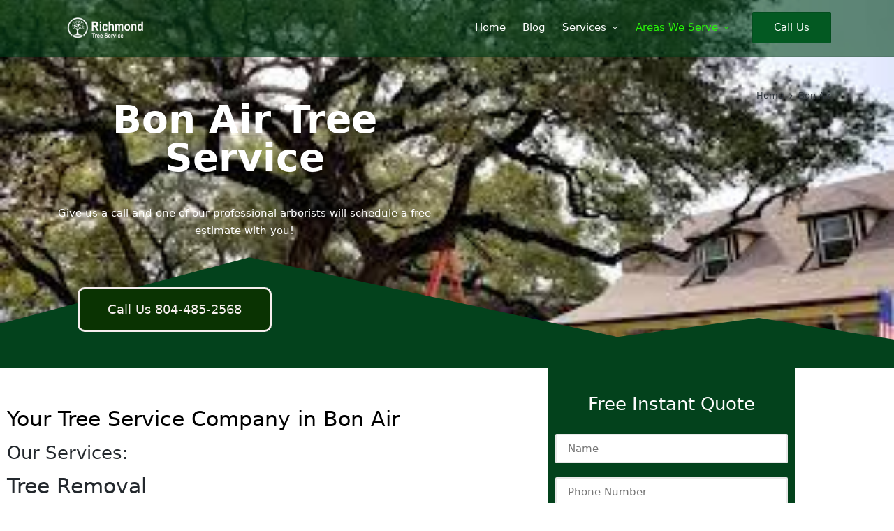

--- FILE ---
content_type: text/html; charset=UTF-8
request_url: https://richmondtreeservicecompany.com/bon-air/
body_size: 18727
content:
<!DOCTYPE html>
<html lang="en-US" itemscope itemtype="http://schema.org/WebPage">
<head>
	<meta charset="UTF-8">
	<link rel="profile" href="http://gmpg.org/xfn/11">
	<title>Tree Removal | Stump Removal | Tree Service Bon Air VA</title>
<meta name="viewport" content="width=device-width, initial-scale=1"><meta name="description" content="Bon Air tree service company providing tree removal, stump grinding, and removal, trimming, and more. Give us a call for a free estimate. ">
<meta name="robots" content="index, follow, max-snippet:-1, max-image-preview:large, max-video-preview:-1">
<link rel="canonical" href="https://richmondtreeservicecompany.com/bon-air/">
<meta property="og:url" content="https://richmondtreeservicecompany.com/bon-air/">
<meta property="og:site_name" content="Richmond Va Tree Service Company">
<meta property="og:locale" content="en_US">
<meta property="og:type" content="article">
<meta property="article:author" content="">
<meta property="article:publisher" content="">
<meta property="og:title" content="Tree Removal | Stump Removal | Tree Service Bon Air VA">
<meta property="og:description" content="Bon Air tree service company providing tree removal, stump grinding, and removal, trimming, and more. Give us a call for a free estimate. ">
<meta property="fb:pages" content="">
<meta property="fb:admins" content="">
<meta property="fb:app_id" content="">
<meta name="twitter:card" content="summary">
<meta name="twitter:site" content="">
<meta name="twitter:creator" content="">
<meta name="twitter:title" content="Tree Removal | Stump Removal | Tree Service Bon Air VA">
<meta name="twitter:description" content="Bon Air tree service company providing tree removal, stump grinding, and removal, trimming, and more. Give us a call for a free estimate. ">
<link rel="alternate" type="application/rss+xml" title="Richmond Va Tree Service Company &raquo; Feed" href="https://richmondtreeservicecompany.com/feed/" />
<link rel="alternate" type="application/rss+xml" title="Richmond Va Tree Service Company &raquo; Comments Feed" href="https://richmondtreeservicecompany.com/comments/feed/" />
<link rel="alternate" title="oEmbed (JSON)" type="application/json+oembed" href="https://richmondtreeservicecompany.com/wp-json/oembed/1.0/embed?url=https%3A%2F%2Frichmondtreeservicecompany.com%2Fbon-air%2F" />
<link rel="alternate" title="oEmbed (XML)" type="text/xml+oembed" href="https://richmondtreeservicecompany.com/wp-json/oembed/1.0/embed?url=https%3A%2F%2Frichmondtreeservicecompany.com%2Fbon-air%2F&#038;format=xml" />
		<style>
			.lazyload,
			.lazyloading {
				max-width: 100%;
			}
		</style>
		<style id='wp-img-auto-sizes-contain-inline-css'>
img:is([sizes=auto i],[sizes^="auto," i]){contain-intrinsic-size:3000px 1500px}
/*# sourceURL=wp-img-auto-sizes-contain-inline-css */
</style>
<style id='wp-emoji-styles-inline-css'>

	img.wp-smiley, img.emoji {
		display: inline !important;
		border: none !important;
		box-shadow: none !important;
		height: 1em !important;
		width: 1em !important;
		margin: 0 0.07em !important;
		vertical-align: -0.1em !important;
		background: none !important;
		padding: 0 !important;
	}
/*# sourceURL=wp-emoji-styles-inline-css */
</style>
<style id='classic-theme-styles-inline-css'>
/*! This file is auto-generated */
.wp-block-button__link{color:#fff;background-color:#32373c;border-radius:9999px;box-shadow:none;text-decoration:none;padding:calc(.667em + 2px) calc(1.333em + 2px);font-size:1.125em}.wp-block-file__button{background:#32373c;color:#fff;text-decoration:none}
/*# sourceURL=/wp-includes/css/classic-themes.min.css */
</style>
<style id='global-styles-inline-css'>
:root{--wp--preset--aspect-ratio--square: 1;--wp--preset--aspect-ratio--4-3: 4/3;--wp--preset--aspect-ratio--3-4: 3/4;--wp--preset--aspect-ratio--3-2: 3/2;--wp--preset--aspect-ratio--2-3: 2/3;--wp--preset--aspect-ratio--16-9: 16/9;--wp--preset--aspect-ratio--9-16: 9/16;--wp--preset--color--black: #000000;--wp--preset--color--cyan-bluish-gray: #abb8c3;--wp--preset--color--white: #ffffff;--wp--preset--color--pale-pink: #f78da7;--wp--preset--color--vivid-red: #cf2e2e;--wp--preset--color--luminous-vivid-orange: #ff6900;--wp--preset--color--luminous-vivid-amber: #fcb900;--wp--preset--color--light-green-cyan: #7bdcb5;--wp--preset--color--vivid-green-cyan: #00d084;--wp--preset--color--pale-cyan-blue: #8ed1fc;--wp--preset--color--vivid-cyan-blue: #0693e3;--wp--preset--color--vivid-purple: #9b51e0;--wp--preset--gradient--vivid-cyan-blue-to-vivid-purple: linear-gradient(135deg,rgb(6,147,227) 0%,rgb(155,81,224) 100%);--wp--preset--gradient--light-green-cyan-to-vivid-green-cyan: linear-gradient(135deg,rgb(122,220,180) 0%,rgb(0,208,130) 100%);--wp--preset--gradient--luminous-vivid-amber-to-luminous-vivid-orange: linear-gradient(135deg,rgb(252,185,0) 0%,rgb(255,105,0) 100%);--wp--preset--gradient--luminous-vivid-orange-to-vivid-red: linear-gradient(135deg,rgb(255,105,0) 0%,rgb(207,46,46) 100%);--wp--preset--gradient--very-light-gray-to-cyan-bluish-gray: linear-gradient(135deg,rgb(238,238,238) 0%,rgb(169,184,195) 100%);--wp--preset--gradient--cool-to-warm-spectrum: linear-gradient(135deg,rgb(74,234,220) 0%,rgb(151,120,209) 20%,rgb(207,42,186) 40%,rgb(238,44,130) 60%,rgb(251,105,98) 80%,rgb(254,248,76) 100%);--wp--preset--gradient--blush-light-purple: linear-gradient(135deg,rgb(255,206,236) 0%,rgb(152,150,240) 100%);--wp--preset--gradient--blush-bordeaux: linear-gradient(135deg,rgb(254,205,165) 0%,rgb(254,45,45) 50%,rgb(107,0,62) 100%);--wp--preset--gradient--luminous-dusk: linear-gradient(135deg,rgb(255,203,112) 0%,rgb(199,81,192) 50%,rgb(65,88,208) 100%);--wp--preset--gradient--pale-ocean: linear-gradient(135deg,rgb(255,245,203) 0%,rgb(182,227,212) 50%,rgb(51,167,181) 100%);--wp--preset--gradient--electric-grass: linear-gradient(135deg,rgb(202,248,128) 0%,rgb(113,206,126) 100%);--wp--preset--gradient--midnight: linear-gradient(135deg,rgb(2,3,129) 0%,rgb(40,116,252) 100%);--wp--preset--font-size--small: 13px;--wp--preset--font-size--medium: 20px;--wp--preset--font-size--large: 36px;--wp--preset--font-size--x-large: 42px;--wp--preset--spacing--20: 0.44rem;--wp--preset--spacing--30: 0.67rem;--wp--preset--spacing--40: 1rem;--wp--preset--spacing--50: 1.5rem;--wp--preset--spacing--60: 2.25rem;--wp--preset--spacing--70: 3.38rem;--wp--preset--spacing--80: 5.06rem;--wp--preset--shadow--natural: 6px 6px 9px rgba(0, 0, 0, 0.2);--wp--preset--shadow--deep: 12px 12px 50px rgba(0, 0, 0, 0.4);--wp--preset--shadow--sharp: 6px 6px 0px rgba(0, 0, 0, 0.2);--wp--preset--shadow--outlined: 6px 6px 0px -3px rgb(255, 255, 255), 6px 6px rgb(0, 0, 0);--wp--preset--shadow--crisp: 6px 6px 0px rgb(0, 0, 0);}:where(.is-layout-flex){gap: 0.5em;}:where(.is-layout-grid){gap: 0.5em;}body .is-layout-flex{display: flex;}.is-layout-flex{flex-wrap: wrap;align-items: center;}.is-layout-flex > :is(*, div){margin: 0;}body .is-layout-grid{display: grid;}.is-layout-grid > :is(*, div){margin: 0;}:where(.wp-block-columns.is-layout-flex){gap: 2em;}:where(.wp-block-columns.is-layout-grid){gap: 2em;}:where(.wp-block-post-template.is-layout-flex){gap: 1.25em;}:where(.wp-block-post-template.is-layout-grid){gap: 1.25em;}.has-black-color{color: var(--wp--preset--color--black) !important;}.has-cyan-bluish-gray-color{color: var(--wp--preset--color--cyan-bluish-gray) !important;}.has-white-color{color: var(--wp--preset--color--white) !important;}.has-pale-pink-color{color: var(--wp--preset--color--pale-pink) !important;}.has-vivid-red-color{color: var(--wp--preset--color--vivid-red) !important;}.has-luminous-vivid-orange-color{color: var(--wp--preset--color--luminous-vivid-orange) !important;}.has-luminous-vivid-amber-color{color: var(--wp--preset--color--luminous-vivid-amber) !important;}.has-light-green-cyan-color{color: var(--wp--preset--color--light-green-cyan) !important;}.has-vivid-green-cyan-color{color: var(--wp--preset--color--vivid-green-cyan) !important;}.has-pale-cyan-blue-color{color: var(--wp--preset--color--pale-cyan-blue) !important;}.has-vivid-cyan-blue-color{color: var(--wp--preset--color--vivid-cyan-blue) !important;}.has-vivid-purple-color{color: var(--wp--preset--color--vivid-purple) !important;}.has-black-background-color{background-color: var(--wp--preset--color--black) !important;}.has-cyan-bluish-gray-background-color{background-color: var(--wp--preset--color--cyan-bluish-gray) !important;}.has-white-background-color{background-color: var(--wp--preset--color--white) !important;}.has-pale-pink-background-color{background-color: var(--wp--preset--color--pale-pink) !important;}.has-vivid-red-background-color{background-color: var(--wp--preset--color--vivid-red) !important;}.has-luminous-vivid-orange-background-color{background-color: var(--wp--preset--color--luminous-vivid-orange) !important;}.has-luminous-vivid-amber-background-color{background-color: var(--wp--preset--color--luminous-vivid-amber) !important;}.has-light-green-cyan-background-color{background-color: var(--wp--preset--color--light-green-cyan) !important;}.has-vivid-green-cyan-background-color{background-color: var(--wp--preset--color--vivid-green-cyan) !important;}.has-pale-cyan-blue-background-color{background-color: var(--wp--preset--color--pale-cyan-blue) !important;}.has-vivid-cyan-blue-background-color{background-color: var(--wp--preset--color--vivid-cyan-blue) !important;}.has-vivid-purple-background-color{background-color: var(--wp--preset--color--vivid-purple) !important;}.has-black-border-color{border-color: var(--wp--preset--color--black) !important;}.has-cyan-bluish-gray-border-color{border-color: var(--wp--preset--color--cyan-bluish-gray) !important;}.has-white-border-color{border-color: var(--wp--preset--color--white) !important;}.has-pale-pink-border-color{border-color: var(--wp--preset--color--pale-pink) !important;}.has-vivid-red-border-color{border-color: var(--wp--preset--color--vivid-red) !important;}.has-luminous-vivid-orange-border-color{border-color: var(--wp--preset--color--luminous-vivid-orange) !important;}.has-luminous-vivid-amber-border-color{border-color: var(--wp--preset--color--luminous-vivid-amber) !important;}.has-light-green-cyan-border-color{border-color: var(--wp--preset--color--light-green-cyan) !important;}.has-vivid-green-cyan-border-color{border-color: var(--wp--preset--color--vivid-green-cyan) !important;}.has-pale-cyan-blue-border-color{border-color: var(--wp--preset--color--pale-cyan-blue) !important;}.has-vivid-cyan-blue-border-color{border-color: var(--wp--preset--color--vivid-cyan-blue) !important;}.has-vivid-purple-border-color{border-color: var(--wp--preset--color--vivid-purple) !important;}.has-vivid-cyan-blue-to-vivid-purple-gradient-background{background: var(--wp--preset--gradient--vivid-cyan-blue-to-vivid-purple) !important;}.has-light-green-cyan-to-vivid-green-cyan-gradient-background{background: var(--wp--preset--gradient--light-green-cyan-to-vivid-green-cyan) !important;}.has-luminous-vivid-amber-to-luminous-vivid-orange-gradient-background{background: var(--wp--preset--gradient--luminous-vivid-amber-to-luminous-vivid-orange) !important;}.has-luminous-vivid-orange-to-vivid-red-gradient-background{background: var(--wp--preset--gradient--luminous-vivid-orange-to-vivid-red) !important;}.has-very-light-gray-to-cyan-bluish-gray-gradient-background{background: var(--wp--preset--gradient--very-light-gray-to-cyan-bluish-gray) !important;}.has-cool-to-warm-spectrum-gradient-background{background: var(--wp--preset--gradient--cool-to-warm-spectrum) !important;}.has-blush-light-purple-gradient-background{background: var(--wp--preset--gradient--blush-light-purple) !important;}.has-blush-bordeaux-gradient-background{background: var(--wp--preset--gradient--blush-bordeaux) !important;}.has-luminous-dusk-gradient-background{background: var(--wp--preset--gradient--luminous-dusk) !important;}.has-pale-ocean-gradient-background{background: var(--wp--preset--gradient--pale-ocean) !important;}.has-electric-grass-gradient-background{background: var(--wp--preset--gradient--electric-grass) !important;}.has-midnight-gradient-background{background: var(--wp--preset--gradient--midnight) !important;}.has-small-font-size{font-size: var(--wp--preset--font-size--small) !important;}.has-medium-font-size{font-size: var(--wp--preset--font-size--medium) !important;}.has-large-font-size{font-size: var(--wp--preset--font-size--large) !important;}.has-x-large-font-size{font-size: var(--wp--preset--font-size--x-large) !important;}
:where(.wp-block-post-template.is-layout-flex){gap: 1.25em;}:where(.wp-block-post-template.is-layout-grid){gap: 1.25em;}
:where(.wp-block-term-template.is-layout-flex){gap: 1.25em;}:where(.wp-block-term-template.is-layout-grid){gap: 1.25em;}
:where(.wp-block-columns.is-layout-flex){gap: 2em;}:where(.wp-block-columns.is-layout-grid){gap: 2em;}
:root :where(.wp-block-pullquote){font-size: 1.5em;line-height: 1.6;}
/*# sourceURL=global-styles-inline-css */
</style>
<link rel='stylesheet' id='sinatra-styles-css' href='https://richmondtreeservicecompany.com/wp-content/themes/sinatra/assets/css/style.min.css?ver=1.3' media='all' />
<link rel='stylesheet' id='sinatra-dynamic-styles-css' href='https://richmondtreeservicecompany.com/wp-content/uploads/sinatra/dynamic-styles.css?ver=1764014836' media='all' />
<link rel='stylesheet' id='sinatra-elementor-css' href='https://richmondtreeservicecompany.com/wp-content/themes/sinatra/assets/css/compatibility/elementor.min.css?ver=1.3' media='all' />
<link rel='stylesheet' id='elementor-icons-css' href='https://richmondtreeservicecompany.com/wp-content/plugins/elementor/assets/lib/eicons/css/elementor-icons.min.css?ver=5.45.0' media='all' />
<link rel='stylesheet' id='elementor-frontend-css' href='https://richmondtreeservicecompany.com/wp-content/plugins/elementor/assets/css/frontend.min.css?ver=3.34.1' media='all' />
<link rel='stylesheet' id='elementor-post-38-css' href='https://richmondtreeservicecompany.com/wp-content/uploads/elementor/css/post-38.css?ver=1767848108' media='all' />
<link rel='stylesheet' id='widget-heading-css' href='https://richmondtreeservicecompany.com/wp-content/plugins/elementor/assets/css/widget-heading.min.css?ver=3.34.1' media='all' />
<link rel='stylesheet' id='e-shapes-css' href='https://richmondtreeservicecompany.com/wp-content/plugins/elementor/assets/css/conditionals/shapes.min.css?ver=3.34.1' media='all' />
<link rel='stylesheet' id='widget-spacer-css' href='https://richmondtreeservicecompany.com/wp-content/plugins/elementor/assets/css/widget-spacer.min.css?ver=3.34.1' media='all' />
<link rel='stylesheet' id='swiper-css' href='https://richmondtreeservicecompany.com/wp-content/plugins/elementor/assets/lib/swiper/v8/css/swiper.min.css?ver=8.4.5' media='all' />
<link rel='stylesheet' id='e-swiper-css' href='https://richmondtreeservicecompany.com/wp-content/plugins/elementor/assets/css/conditionals/e-swiper.min.css?ver=3.34.1' media='all' />
<link rel='stylesheet' id='elementor-post-649-css' href='https://richmondtreeservicecompany.com/wp-content/uploads/elementor/css/post-649.css?ver=1767851763' media='all' />
<link rel='stylesheet' id='elementor-gf-local-roboto-css' href='http://richmondtreeservicecompany.com/wp-content/uploads/elementor/google-fonts/css/roboto.css?ver=1742232215' media='all' />
<link rel='stylesheet' id='elementor-gf-local-robotoslab-css' href='http://richmondtreeservicecompany.com/wp-content/uploads/elementor/google-fonts/css/robotoslab.css?ver=1742232223' media='all' />
<script src="https://richmondtreeservicecompany.com/wp-includes/js/jquery/jquery.min.js?ver=3.7.1" id="jquery-core-js"></script>
<script src="https://richmondtreeservicecompany.com/wp-includes/js/jquery/jquery-migrate.min.js?ver=3.4.1" id="jquery-migrate-js"></script>
<link rel="https://api.w.org/" href="https://richmondtreeservicecompany.com/wp-json/" /><link rel="alternate" title="JSON" type="application/json" href="https://richmondtreeservicecompany.com/wp-json/wp/v2/pages/649" /><link rel="EditURI" type="application/rsd+xml" title="RSD" href="https://richmondtreeservicecompany.com/xmlrpc.php?rsd" />
<meta name="generator" content="WordPress 6.9" />
<link rel='shortlink' href='https://richmondtreeservicecompany.com/?p=649' />
		<script>
			document.documentElement.className = document.documentElement.className.replace('no-js', 'js');
		</script>
				<style>
			.no-js img.lazyload {
				display: none;
			}

			figure.wp-block-image img.lazyloading {
				min-width: 150px;
			}

			.lazyload,
			.lazyloading {
				--smush-placeholder-width: 100px;
				--smush-placeholder-aspect-ratio: 1/1;
				width: var(--smush-image-width, var(--smush-placeholder-width)) !important;
				aspect-ratio: var(--smush-image-aspect-ratio, var(--smush-placeholder-aspect-ratio)) !important;
			}

						.lazyload, .lazyloading {
				opacity: 0;
			}

			.lazyloaded {
				opacity: 1;
				transition: opacity 400ms;
				transition-delay: 0ms;
			}

					</style>
		<meta name="theme-color" content="#3857F1"><meta name="generator" content="Elementor 3.34.1; features: additional_custom_breakpoints; settings: css_print_method-external, google_font-enabled, font_display-auto">
<style>.recentcomments a{display:inline !important;padding:0 !important;margin:0 !important;}</style>			<style>
				.e-con.e-parent:nth-of-type(n+4):not(.e-lazyloaded):not(.e-no-lazyload),
				.e-con.e-parent:nth-of-type(n+4):not(.e-lazyloaded):not(.e-no-lazyload) * {
					background-image: none !important;
				}
				@media screen and (max-height: 1024px) {
					.e-con.e-parent:nth-of-type(n+3):not(.e-lazyloaded):not(.e-no-lazyload),
					.e-con.e-parent:nth-of-type(n+3):not(.e-lazyloaded):not(.e-no-lazyload) * {
						background-image: none !important;
					}
				}
				@media screen and (max-height: 640px) {
					.e-con.e-parent:nth-of-type(n+2):not(.e-lazyloaded):not(.e-no-lazyload),
					.e-con.e-parent:nth-of-type(n+2):not(.e-lazyloaded):not(.e-no-lazyload) * {
						background-image: none !important;
					}
				}
			</style>
			</head>

<body class="wp-singular page-template page-template-page-templates page-template-template-sinatra-fullwidth page-template-page-templatestemplate-sinatra-fullwidth-php page page-id-649 wp-custom-logo wp-embed-responsive wp-theme-sinatra sinatra-topbar__separators-regular sinatra-layout__fw-contained sinatra-header-layout-1 sinatra-menu-animation-underline sinatra-header__separators-none si-tsp-header si-page-title-align-left si-has-sidebar sinatra-sidebar-style-1 sinatra-sidebar-position__right-sidebar si-sidebar-r__after-content entry-media-hover-style-1 sinatra-copyright-layout-1 si-input-supported validate-comment-form si-menu-accessibility elementor-default elementor-kit-38 elementor-page elementor-page-649">


<div id="page" class="hfeed site">
	<a class="skip-link screen-reader-text" href="#content">Skip to content</a>

	
	<header id="masthead" class="site-header" role="banner" itemtype="https://schema.org/WPHeader" itemscope="itemscope">
		<div id="sinatra-header" >
		<div id="sinatra-header-inner">
	
<div class="si-container si-header-container">

	
<div class="sinatra-logo si-header-element" itemtype="https://schema.org/Organization" itemscope="itemscope">
	<div class="logo-inner"><a href="https://richmondtreeservicecompany.com/" rel="home" class="" itemprop="url">
					<img fetchpriority="high" src="https://richmondtreeservicecompany.com/wp-content/uploads/2021/07/cropped-richmond3.png" alt="richmond tree service company logo" width="783" height="179" class="" itemprop="logo"/>
				</a></div></div><!-- END .sinatra-logo -->

<nav class="site-navigation main-navigation sinatra-primary-nav sinatra-nav si-header-element" role="navigation" itemtype="https://schema.org/SiteNavigationElement" itemscope="itemscope" aria-label="Site Navigation">
<ul id="sinatra-primary-nav" class="menu"><li id="menu-item-44" class="menu-item menu-item-type-post_type menu-item-object-page menu-item-home menu-item-44"><a href="https://richmondtreeservicecompany.com/"><span>Home</span></a></li>
<li id="menu-item-831" class="menu-item menu-item-type-post_type menu-item-object-page menu-item-831"><a href="https://richmondtreeservicecompany.com/blog/"><span>Blog</span></a></li>
<li id="menu-item-46" class="menu-item menu-item-type-post_type menu-item-object-page menu-item-has-children menu-item-46"><a href="https://richmondtreeservicecompany.com/services/"><span>Services</span><svg class="si-icon" xmlns="http://www.w3.org/2000/svg" width="32" height="32" viewBox="0 0 32 32"><path d="M24.958 10.483c-0.534-0.534-1.335-0.534-1.868 0l-7.074 7.074-7.074-7.074c-0.534-0.534-1.335-0.534-1.868 0s-0.534 1.335 0 1.868l8.008 8.008c0.267 0.267 0.667 0.4 0.934 0.4s0.667-0.133 0.934-0.4l8.008-8.008c0.534-0.534 0.534-1.335 0-1.868z"></path></svg></a>
<ul class="sub-menu">
	<li id="menu-item-541" class="menu-item menu-item-type-post_type menu-item-object-page menu-item-541"><a href="https://richmondtreeservicecompany.com/tree-removal/"><span>Tree Removal</span></a></li>
	<li id="menu-item-540" class="menu-item menu-item-type-post_type menu-item-object-page menu-item-540"><a href="https://richmondtreeservicecompany.com/tree-trimming/"><span>Tree trimming</span></a></li>
	<li id="menu-item-539" class="menu-item menu-item-type-post_type menu-item-object-page menu-item-539"><a href="https://richmondtreeservicecompany.com/stump-grinding/"><span>Stump Grinding &#038; Removal</span></a></li>
	<li id="menu-item-538" class="menu-item menu-item-type-post_type menu-item-object-page menu-item-538"><a href="https://richmondtreeservicecompany.com/emergency-tree-service/"><span>Emergency Tree Service</span></a></li>
</ul>
</li>
<li id="menu-item-1347" class="menu-item menu-item-type-post_type menu-item-object-page current-menu-ancestor current-menu-parent current_page_parent current_page_ancestor menu-item-has-children menu-item-1347"><a href="https://richmondtreeservicecompany.com/areas-we-serve/"><span>Areas We Serve</span><svg class="si-icon" xmlns="http://www.w3.org/2000/svg" width="32" height="32" viewBox="0 0 32 32"><path d="M24.958 10.483c-0.534-0.534-1.335-0.534-1.868 0l-7.074 7.074-7.074-7.074c-0.534-0.534-1.335-0.534-1.868 0s-0.534 1.335 0 1.868l8.008 8.008c0.267 0.267 0.667 0.4 0.934 0.4s0.667-0.133 0.934-0.4l8.008-8.008c0.534-0.534 0.534-1.335 0-1.868z"></path></svg></a>
<ul class="sub-menu">
	<li id="menu-item-1286" class="menu-item menu-item-type-post_type menu-item-object-page menu-item-1286"><a href="https://richmondtreeservicecompany.com/short-pump/"><span>Short Pump</span></a></li>
	<li id="menu-item-1287" class="menu-item menu-item-type-post_type menu-item-object-page menu-item-1287"><a href="https://richmondtreeservicecompany.com/wyndham/"><span>Wyndham</span></a></li>
	<li id="menu-item-1288" class="menu-item menu-item-type-post_type menu-item-object-page menu-item-1288"><a href="https://richmondtreeservicecompany.com/wakefield/"><span>Wakefield</span></a></li>
	<li id="menu-item-1289" class="menu-item menu-item-type-post_type menu-item-object-page menu-item-1289"><a href="https://richmondtreeservicecompany.com/innsbrook/"><span>Innsbrook</span></a></li>
	<li id="menu-item-1290" class="menu-item menu-item-type-post_type menu-item-object-page current-menu-item page_item page-item-649 current_page_item menu-item-1290"><a href="https://richmondtreeservicecompany.com/bon-air/" aria-current="page"><span>Bon Air</span></a></li>
	<li id="menu-item-1291" class="menu-item menu-item-type-post_type menu-item-object-page menu-item-1291"><a href="https://richmondtreeservicecompany.com/brandermill/"><span>Brandermill</span></a></li>
	<li id="menu-item-1292" class="menu-item menu-item-type-post_type menu-item-object-page menu-item-1292"><a href="https://richmondtreeservicecompany.com/woodlake/"><span>Woodlake</span></a></li>
	<li id="menu-item-1293" class="menu-item menu-item-type-post_type menu-item-object-page menu-item-1293"><a href="https://richmondtreeservicecompany.com/tuckahoe/"><span>Tuckahoe</span></a></li>
	<li id="menu-item-1294" class="menu-item menu-item-type-post_type menu-item-object-page menu-item-1294"><a href="https://richmondtreeservicecompany.com/mechanicsville/"><span>Mechanicsville</span></a></li>
	<li id="menu-item-1295" class="menu-item menu-item-type-post_type menu-item-object-page menu-item-1295"><a href="https://richmondtreeservicecompany.com/glen-allen/"><span>Glen Allen</span></a></li>
</ul>
</li>
</ul></nav><!-- END .sinatra-nav -->
<div class="si-header-widgets si-header-element sinatra-widget-location-right"><div class="si-header-widget__button si-header-widget sinatra-all"><div class="si-widget-wrapper"><a href="" class="si-btn" target="_self" role="button"><span>Call Us</span></a></div></div><!-- END .si-header-widget --></div><!-- END .si-header-widgets -->
	<span class="si-header-element si-mobile-nav">
				<button class="si-hamburger hamburger--spin si-hamburger-sinatra-primary-nav" aria-label="Menu" aria-controls="sinatra-primary-nav" type="button">

			
			<span class="hamburger-box">
				<span class="hamburger-inner"></span>
			</span>

		</button>
			</span>

</div><!-- END .si-container -->
	</div><!-- END #sinatra-header-inner -->
	</div><!-- END #sinatra-header -->
		
<div class="page-header si-has-page-title si-has-breadcrumbs">
	<div class="si-container">

	
	
		<div class="si-page-header-wrapper">

			<div class="si-page-header-title">
				<h1 class="page-title" itemprop="headline">Bon Air</h1>			</div>

			
					</div>

	
	<div class="si-breadcrumbs"><nav role="navigation" aria-label="Breadcrumbs" class="breadcrumb-trail breadcrumbs" itemprop="breadcrumb"><ul class="trail-items" itemscope itemtype="http://schema.org/BreadcrumbList"><meta name="numberOfItems" content="2" /><meta name="itemListOrder" content="Ascending" /><li itemprop="itemListElement" itemscope itemtype="http://schema.org/ListItem" class="trail-item trail-begin"><a href="https://richmondtreeservicecompany.com/" rel="home" itemprop="item"><span itemprop="name">Home</span></a><meta itemprop="position" content="1" /></li><li itemprop="itemListElement" itemscope itemtype="http://schema.org/ListItem" class="trail-item trail-end"><span><span itemprop="name">Bon Air</span></span><meta itemprop="position" content="2" /></li></ul></nav></div>
	</div>
</div>
	</header><!-- #masthead .site-header -->

	
		<div id="main" class="site-main">

		<article id="post-649" class="post-649 page type-page status-publish hentry" itemscope="" itemtype="https://schema.org/CreativeWork">
	<div class="entry-content si-entry si-fullwidth-entry">
				<div data-elementor-type="wp-page" data-elementor-id="649" class="elementor elementor-649">
						<section class="elementor-section elementor-top-section elementor-element elementor-element-5939a86c elementor-section-height-min-height elementor-section-boxed elementor-section-height-default elementor-section-items-middle" data-id="5939a86c" data-element_type="section" data-settings="{&quot;background_background&quot;:&quot;classic&quot;,&quot;shape_divider_bottom&quot;:&quot;pyramids&quot;}">
							<div class="elementor-background-overlay"></div>
						<div class="elementor-shape elementor-shape-bottom" aria-hidden="true" data-negative="false">
			<svg xmlns="http://www.w3.org/2000/svg" viewBox="0 0 1000 100" preserveAspectRatio="none">
	<path class="elementor-shape-fill" d="M761.9,44.1L643.1,27.2L333.8,98L0,3.8V0l1000,0v3.9"/>
</svg>		</div>
					<div class="elementor-container elementor-column-gap-no">
					<div class="elementor-column elementor-col-100 elementor-top-column elementor-element elementor-element-6f6a47a9" data-id="6f6a47a9" data-element_type="column" data-settings="{&quot;background_background&quot;:&quot;classic&quot;}">
			<div class="elementor-widget-wrap elementor-element-populated">
						<div class="elementor-element elementor-element-ffa1734 elementor-widget elementor-widget-heading" data-id="ffa1734" data-element_type="widget" data-widget_type="heading.default">
				<div class="elementor-widget-container">
					<h1 class="elementor-heading-title elementor-size-default">Bon Air Tree Service</h1>				</div>
				</div>
				<div class="elementor-element elementor-element-1c0d792 elementor-widget elementor-widget-text-editor" data-id="1c0d792" data-element_type="widget" data-widget_type="text-editor.default">
				<div class="elementor-widget-container">
									<p style="text-align: center;">Give us a call and one of our professional arborists will schedule a free estimate with you!</p>								</div>
				</div>
				<section class="elementor-section elementor-inner-section elementor-element elementor-element-143e9c37 elementor-section-boxed elementor-section-height-default elementor-section-height-default" data-id="143e9c37" data-element_type="section">
						<div class="elementor-container elementor-column-gap-no">
					<div class="elementor-column elementor-col-100 elementor-inner-column elementor-element elementor-element-5acde085" data-id="5acde085" data-element_type="column">
			<div class="elementor-widget-wrap elementor-element-populated">
						<div class="elementor-element elementor-element-31fcced2 elementor-align-center elementor-mobile-align-center elementor-widget elementor-widget-button" data-id="31fcced2" data-element_type="widget" data-widget_type="button.default">
				<div class="elementor-widget-container">
									<div class="elementor-button-wrapper">
					<a class="elementor-button elementor-button-link elementor-size-lg" href="tel:8044852568">
						<span class="elementor-button-content-wrapper">
									<span class="elementor-button-text">Call Us 804-485-2568</span>
					</span>
					</a>
				</div>
								</div>
				</div>
					</div>
		</div>
					</div>
		</section>
					</div>
		</div>
					</div>
		</section>
				<section class="elementor-section elementor-top-section elementor-element elementor-element-ebe4700 elementor-section-boxed elementor-section-height-default elementor-section-height-default" data-id="ebe4700" data-element_type="section">
						<div class="elementor-container elementor-column-gap-default">
					<div class="elementor-column elementor-col-50 elementor-top-column elementor-element elementor-element-415639d" data-id="415639d" data-element_type="column">
			<div class="elementor-widget-wrap elementor-element-populated">
						<div class="elementor-element elementor-element-3ad8e95 elementor-widget elementor-widget-heading" data-id="3ad8e95" data-element_type="widget" data-widget_type="heading.default">
				<div class="elementor-widget-container">
					<h2 class="elementor-heading-title elementor-size-default">Your Tree Service Company in Bon Air
</h2>				</div>
				</div>
				<div class="elementor-element elementor-element-2aa8761 elementor-widget elementor-widget-heading" data-id="2aa8761" data-element_type="widget" data-widget_type="heading.default">
				<div class="elementor-widget-container">
					<h3 class="elementor-heading-title elementor-size-default">Our Services:</h3>				</div>
				</div>
				<div class="elementor-element elementor-element-cd5a0f3 elementor-widget elementor-widget-heading" data-id="cd5a0f3" data-element_type="widget" data-widget_type="heading.default">
				<div class="elementor-widget-container">
					<h2 class="elementor-heading-title elementor-size-default"><a href="https://richmondtreeservicecompany.com/tree-removal/">Tree Removal</a></h2>				</div>
				</div>
				<div class="elementor-element elementor-element-971a7ce elementor-widget elementor-widget-heading" data-id="971a7ce" data-element_type="widget" data-widget_type="heading.default">
				<div class="elementor-widget-container">
					<h2 class="elementor-heading-title elementor-size-default"><a href="https://richmondtreeservicecompany.com/tree-trimming/">Tree Trimming</a></h2>				</div>
				</div>
				<div class="elementor-element elementor-element-2787b77 elementor-widget elementor-widget-heading" data-id="2787b77" data-element_type="widget" data-widget_type="heading.default">
				<div class="elementor-widget-container">
					<h2 class="elementor-heading-title elementor-size-default"><a href="https://richmondtreeservicecompany.com/stump-grinding/">Stump Grinding &amp; Removal</a></h2>				</div>
				</div>
				<div class="elementor-element elementor-element-d70faea elementor-widget elementor-widget-heading" data-id="d70faea" data-element_type="widget" data-widget_type="heading.default">
				<div class="elementor-widget-container">
					<h2 class="elementor-heading-title elementor-size-default"><a href="https://richmondtreeservicecompany.com/emergency-tree-service/">Emergency Tree Service</a></h2>				</div>
				</div>
					</div>
		</div>
				<div class="elementor-column elementor-col-50 elementor-top-column elementor-element elementor-element-47f9a9d" data-id="47f9a9d" data-element_type="column" data-settings="{&quot;background_background&quot;:&quot;classic&quot;}">
			<div class="elementor-widget-wrap elementor-element-populated">
						<div class="elementor-element elementor-element-f58a412 elementor-widget elementor-widget-spacer" data-id="f58a412" data-element_type="widget" data-widget_type="spacer.default">
				<div class="elementor-widget-container">
							<div class="elementor-spacer">
			<div class="elementor-spacer-inner"></div>
		</div>
						</div>
				</div>
				<div class="elementor-element elementor-element-e7cb528 elementor-widget elementor-widget-heading" data-id="e7cb528" data-element_type="widget" data-widget_type="heading.default">
				<div class="elementor-widget-container">
					<h3 class="elementor-heading-title elementor-size-default">Free Instant Quote
</h3>				</div>
				</div>
				<div class="elementor-element elementor-element-86059f0 elementor-widget elementor-widget-wp-widget-wpforms-widget" data-id="86059f0" data-element_type="widget" data-widget_type="wp-widget-wpforms-widget.default">
				<div class="elementor-widget-container">
					<div class="wpforms-container " id="wpforms-6"><form id="wpforms-form-6" class="wpforms-validate wpforms-form" data-formid="6" method="post" enctype="multipart/form-data" action="/bon-air/" data-token="a6f0f90dce57229aa81912ac0b6ad401" data-token-time="1768252537"><noscript class="wpforms-error-noscript">Please enable JavaScript in your browser to complete this form.</noscript><div class="wpforms-field-container"><div id="wpforms-6-field_3-container" class="wpforms-field wpforms-field-name" data-field-id="3"><label class="wpforms-field-label wpforms-label-hide" for="wpforms-6-field_3">Name <span class="wpforms-required-label">*</span></label><input type="text" id="wpforms-6-field_3" class="wpforms-field-large wpforms-field-required" name="wpforms[fields][3]" placeholder="Name" required></div><div id="wpforms-6-field_4-container" class="wpforms-field wpforms-field-name" data-field-id="4"><label class="wpforms-field-label wpforms-label-hide" for="wpforms-6-field_4">Phone Number <span class="wpforms-required-label">*</span></label><input type="text" id="wpforms-6-field_4" class="wpforms-field-large wpforms-field-required" name="wpforms[fields][4]" placeholder="Phone Number" required></div><div id="wpforms-6-field_1-container" class="wpforms-field wpforms-field-email" data-field-id="1"><label class="wpforms-field-label wpforms-label-hide" for="wpforms-6-field_1">Email <span class="wpforms-required-label">*</span></label><input type="email" id="wpforms-6-field_1" class="wpforms-field-large wpforms-field-required" name="wpforms[fields][1]" placeholder="Email" spellcheck="false" required></div><div id="wpforms-6-field_5-container" class="wpforms-field wpforms-field-textarea" data-field-id="5"><label class="wpforms-field-label wpforms-label-hide" for="wpforms-6-field_5">Message</label><textarea id="wpforms-6-field_5" class="wpforms-field-medium" name="wpforms[fields][5]" placeholder="Message" ></textarea></div></div><!-- .wpforms-field-container --><div class="wpforms-field wpforms-field-hp"><label for="wpforms-6-field-hp" class="wpforms-field-label">Name</label><input type="text" name="wpforms[hp]" id="wpforms-6-field-hp" class="wpforms-field-medium"></div><div class="wpforms-submit-container" ><input type="hidden" name="wpforms[id]" value="6"><input type="hidden" name="page_title" value="Bon Air"><input type="hidden" name="page_url" value="https://richmondtreeservicecompany.com/bon-air/"><input type="hidden" name="url_referer" value=""><input type="hidden" name="page_id" value="649"><input type="hidden" name="wpforms[post_id]" value="649"><button type="submit" name="wpforms[submit]" id="wpforms-submit-6" class="wpforms-submit" data-alt-text="Sending..." data-submit-text="Submit" aria-live="assertive" value="wpforms-submit">Submit</button></div></form></div>  <!-- .wpforms-container -->				</div>
				</div>
					</div>
		</div>
					</div>
		</section>
				<section class="elementor-section elementor-top-section elementor-element elementor-element-a4fbbf5 elementor-section-boxed elementor-section-height-default elementor-section-height-default" data-id="a4fbbf5" data-element_type="section">
						<div class="elementor-container elementor-column-gap-default">
					<div class="elementor-column elementor-col-100 elementor-top-column elementor-element elementor-element-0a61a77" data-id="0a61a77" data-element_type="column">
			<div class="elementor-widget-wrap elementor-element-populated">
						<div class="elementor-element elementor-element-6caa658 elementor-widget elementor-widget-heading" data-id="6caa658" data-element_type="widget" data-widget_type="heading.default">
				<div class="elementor-widget-container">
					<h2 class="elementor-heading-title elementor-size-default">About Bon Air</h2>				</div>
				</div>
					</div>
		</div>
					</div>
		</section>
				<section class="elementor-section elementor-top-section elementor-element elementor-element-ee6510b elementor-section-boxed elementor-section-height-default elementor-section-height-default" data-id="ee6510b" data-element_type="section">
						<div class="elementor-container elementor-column-gap-default">
					<div class="elementor-column elementor-col-100 elementor-top-column elementor-element elementor-element-c90a599" data-id="c90a599" data-element_type="column">
			<div class="elementor-widget-wrap elementor-element-populated">
						<div class="elementor-element elementor-element-8c829e6 elementor-widget elementor-widget-text-editor" data-id="8c829e6" data-element_type="widget" data-widget_type="text-editor.default">
				<div class="elementor-widget-container">
									<p><span style="font-weight: 400;"><a href="https://en.wikipedia.org/wiki/Bon_Air,_Virginia">Bon Air, Virginia</a> is considered a census-designated place, with a concentration of population, which is located in <a href="https://www.chesterfield.gov/">Chesterfield, Virginia</a>. <a href="https://www.niche.com/places-to-live/bon-air-chesterfield-va/">Bon Air, Virginia</a> has a population of 18,052. It is also considered a suburb of the city of Richmond. Bon Air is also a part of the Southside neighborhoods. </span></p><p><span style="font-weight: 400;">Although the region was supposedly developed to become a resort, the central part of Bon Air has been appointed as a National Historic District which also contains quite a number of victorian designed architectures from the late 19th and early 20th centuries. In the late 19th century, the industrial downtown of Richmond was known for its polluted, dirty air. Bon Air, supposedly being a resort, was meant to be &#8220;good air&#8221;, which was a resort that had good, fresh air for the wealthy Richmonders to book a getaway to.</span></p><p><span style="font-weight: 400;">Even though Bon Air was a resort in the past, people now have still been enjoying the attractions and charms of the small, historic town. There are various incredible, charming buildings to be found in the area of Bon Air. Some of the famous attractions and buildings to be found in Bon Air are the <a href="https://www.shirleylibrary.org/">Hazen Memorial Library</a>, <a href="https://architecturerichmond.com/inventory/bon-air-hotel-annex/">the Bon Air Hotel Annex</a>, <a href="https://theforgottensouth.com/hazen-lewis-florida-house-history/">the Hazen House</a>, <a href="http://www.baccdoc.org/">the Bon Air Christian Church</a>, and the Train Depot.</span></p><p><span style="font-weight: 400;">The fore-mentioned buildings are quite known for having dated back to the 1800s. These buildings signify the feelings of traditions as well as a gem that connects the residents to the past for the community. There are also various activities that are available for Bon Air residents. These activities include swimming, tennis, and a wide variety of community festivals and events. </span></p><p><span style="font-weight: 400;">While treasuring and embracing the beauty of their history, Bon Air still has numerous modern amenities. These include delis, grocery stores, boutiques, and spas, as well as modern parks, green spaces, and craft breweries and wineries.</span></p><p><span style="font-weight: 400;">Bon Air is also quite close to the city of Richmond and all of its conveniences. The suburb is quite accessible as it is located less than 9 miles from the big city along Virginia Highway 76 and Interstate 195E. Traveling for night-outs or outings is very easy in Bon Air. Going to amenities from big cities or anywhere outside Bon Air is fairly easy due to its accessibility.</span></p>								</div>
				</div>
					</div>
		</div>
					</div>
		</section>
				<section class="elementor-section elementor-top-section elementor-element elementor-element-f8a6eb3 elementor-section-boxed elementor-section-height-default elementor-section-height-default" data-id="f8a6eb3" data-element_type="section">
						<div class="elementor-container elementor-column-gap-default">
					<div class="elementor-column elementor-col-100 elementor-top-column elementor-element elementor-element-53ab898" data-id="53ab898" data-element_type="column">
			<div class="elementor-widget-wrap elementor-element-populated">
						<div class="elementor-element elementor-element-4648d9d elementor-widget elementor-widget-text-editor" data-id="4648d9d" data-element_type="widget" data-widget_type="text-editor.default">
				<div class="elementor-widget-container">
									<h3 style="text-align: center;"><b>Is Bon Air Virginia Safe?</b></h3><p style="text-align: center;"><span style="font-weight: 400;">The crime rate in Bon Air, Virginia seems to be slightly higher than the average US city. In </span><a href="https://crimegrade.org/safest-places-in-bon-air-va/"><span style="font-weight: 400;">Crimegrade</span></a><span style="font-weight: 400;">, there is a percentile stating that Bon Air is in the 37th percentile for safety, meaning 63% of cities are safer and 37% of cities are more dangerous. Even with that, residents believe that the central part of the city is most likely the safest part of the city.</span></p><h3 style="text-align: center;"><b>Is Bon Air A Good Place To Live?</b></h3><p style="text-align: center;"><span style="font-weight: 400;">Bon Air is one of the best places to live in Virginia, with numerous restaurants, coffee shops, and parks as well as highly rated public schools.</span></p><h3 style="text-align: center;"><b>What County Is Bon Air Virginia In?</b></h3><p style="text-align: center;"><span style="font-weight: 400;">Bon Air. Virginia is located in Chesterfield County, Virginia.</span></p>								</div>
				</div>
					</div>
		</div>
					</div>
		</section>
				<section class="elementor-section elementor-top-section elementor-element elementor-element-7e21b87 elementor-section-boxed elementor-section-height-default elementor-section-height-default" data-id="7e21b87" data-element_type="section" data-settings="{&quot;background_background&quot;:&quot;classic&quot;}">
						<div class="elementor-container elementor-column-gap-no">
					<div class="elementor-column elementor-col-33 elementor-top-column elementor-element elementor-element-ecf0f71" data-id="ecf0f71" data-element_type="column" data-settings="{&quot;background_background&quot;:&quot;classic&quot;}">
			<div class="elementor-widget-wrap elementor-element-populated">
					<div class="elementor-background-overlay"></div>
							</div>
		</div>
				<div class="elementor-column elementor-col-33 elementor-top-column elementor-element elementor-element-8ee04f9" data-id="8ee04f9" data-element_type="column" data-settings="{&quot;background_background&quot;:&quot;classic&quot;}">
			<div class="elementor-widget-wrap elementor-element-populated">
					<div class="elementor-background-overlay"></div>
							</div>
		</div>
				<div class="elementor-column elementor-col-33 elementor-top-column elementor-element elementor-element-aaf2547" data-id="aaf2547" data-element_type="column" data-settings="{&quot;background_background&quot;:&quot;classic&quot;}">
			<div class="elementor-widget-wrap elementor-element-populated">
					<div class="elementor-background-overlay"></div>
						<div class="elementor-element elementor-element-c2e7812 elementor-widget elementor-widget-heading" data-id="c2e7812" data-element_type="widget" data-widget_type="heading.default">
				<div class="elementor-widget-container">
					<h3 class="elementor-heading-title elementor-size-default"><a href="/tree-removal">kkhkkhbmnvm</a></h3>				</div>
				</div>
					</div>
		</div>
					</div>
		</section>
				<section class="elementor-section elementor-top-section elementor-element elementor-element-979b0f0 elementor-section-boxed elementor-section-height-default elementor-section-height-default" data-id="979b0f0" data-element_type="section">
						<div class="elementor-container elementor-column-gap-default">
					<div class="elementor-column elementor-col-100 elementor-top-column elementor-element elementor-element-c5d8202" data-id="c5d8202" data-element_type="column">
			<div class="elementor-widget-wrap elementor-element-populated">
						<div class="elementor-element elementor-element-093486b elementor-widget elementor-widget-html" data-id="093486b" data-element_type="widget" data-widget_type="html.default">
				<div class="elementor-widget-container">
					<iframe data-src="https://www.google.com/maps/embed?pb=!1m18!1m12!1m3!1d50632.61956845349!2d-77.6071039168743!3d37.518796230405194!2m3!1f0!2f0!3f0!3m2!1i1024!2i768!4f13.1!3m3!1m2!1s0x89b16d31ea6d762b%3A0xb4ab067c0c7fa1c0!2sBon%20Air%2C%20VA!5e0!3m2!1sen!2sus!4v1628896278337!5m2!1sen!2sus" width="400" height="300" style="border:0;" allowfullscreen="" src="[data-uri]" class="lazyload" data-load-mode="1"></iframe>				</div>
				</div>
					</div>
		</div>
					</div>
		</section>
				</div>
			</div><!-- END .entry-content -->
</article><!-- #post-649 -->
		
	</div><!-- #main .site-main -->
	
	
			<footer id="colophon" class="site-footer" role="contentinfo" itemtype="http://schema.org/WPFooter" itemscope="itemscope">

			
<div id="sinatra-footer" >
	<div class="si-container">
		<div class="si-flex-row" id="sinatra-footer-widgets">

							<div class="sinatra-footer-column col-xs-12 col-sm-6 stretch-xs col-md-4">
					<div id="text-4" class="si-footer-widget si-widget si-entry widget widget_text">			<div class="textwidget"><p><iframe style="border: 0;" data-src="https://www.google.com/maps/embed?pb=!1m18!1m12!1m3!1d202514.78370608334!2d-77.63334585750586!3d37.52457822419231!2m3!1f0!2f0!3f0!3m2!1i1024!2i768!4f13.1!3m3!1m2!1s0x886d5da0bcea3def%3A0xff17ea96618bc942!2sRichmond%20Tree%20Service%20Companny!5e0!3m2!1sen!2s!4v1633009896608!5m2!1sen!2s" allowfullscreen="" src="[data-uri]" class="lazyload" data-load-mode="1"></iframe></p>
<p>Testimonials</p>
<p><a href="https://richmondtreeservicecompany.com/our-work/">Our Work</a></p>
</div>
		</div>				</div>
								<div class="sinatra-footer-column col-xs-12 col-sm-6 stretch-xs col-md-4">
					<div id="text-3" class="si-footer-widget si-widget si-entry widget widget_text"><div class="h4 widget-title">Contact Us</div>			<div class="textwidget"><p>Email Us: <a href="mailto:Richmondtreeservicecompany@gmail.com">Richmondtreeservicecompany@gmail.com</a><br />
Phone Number: <a href="tel:8044852568">8044852568</a></p>
<p>Services:</p>
<p><a href="https://richmondtreeservicecompany.com/tree-removal/">Tree Removal</a></p>
<p><a href="https://richmondtreeservicecompany.com/tree-trimming/">Tree Trimming</a></p>
<p><a href="https://richmondtreeservicecompany.com/stump-grinding/">Stump Grinding &amp; Removal</a></p>
<p><a href="https://richmondtreeservicecompany.com/emergency-tree-service/">Emergency Tree Service</a></p>
</div>
		</div>				</div>
								<div class="sinatra-footer-column col-xs-12 col-sm-6 stretch-xs col-md-4">
					<div id="media_image-1" class="si-footer-widget si-widget si-entry widget widget_media_image"><img width="783" height="179" data-src="https://richmondtreeservicecompany.com/wp-content/uploads/2021/07/cropped-richmond3.png" class="image wp-image-315  attachment-full size-full lazyload" alt="richmond tree service company logo" style="--smush-placeholder-width: 783px; --smush-placeholder-aspect-ratio: 783/179;max-width: 100%; height: auto;" decoding="async" data-srcset="https://richmondtreeservicecompany.com/wp-content/uploads/2021/07/cropped-richmond3.png 783w, https://richmondtreeservicecompany.com/wp-content/uploads/2021/07/cropped-richmond3-300x69.png 300w, https://richmondtreeservicecompany.com/wp-content/uploads/2021/07/cropped-richmond3-768x176.png 768w" data-sizes="(max-width: 783px) 100vw, 783px" src="[data-uri]" /></div><div id="text-1" class="si-footer-widget si-widget si-entry widget widget_text">			<div class="textwidget"><p>Service Areas<br />
Richmond, Virginia,</p>
<p>Short Pump</p>
<p>Wyndham</p>
<p>Wakefield</p>
<p>Innsbrook</p>
<p>Bon Air</p>
<p>Brandermill</p>
<p>Woodlake</p>
<p>Tuckahoe</p>
<p>Mechanicsville</p>
<p>Glen Allen</p>
</div>
		</div>				</div>
				
		</div><!-- END .si-flex-row -->
	</div><!-- END .si-container -->
</div><!-- END #sinatra-footer -->

<div id="sinatra-copyright" class="contained-separator">
	<div class="si-container">
		<div class="si-flex-row">

			<div class="col-xs-12 center-xs col-md flex-basis-auto start-md"><div class="si-copyright-widget__text si-copyright-widget sinatra-all"><span>Copyright 2026 — Richmond Va Tree Service Company. All rights reserved. </span></div><!-- END .si-copyright-widget --></div>
			<div class="col-xs-12 center-xs col-md flex-basis-auto end-md"></div>

		</div><!-- END .si-flex-row -->
	</div>
</div><!-- END #sinatra-copyright -->

		</footer><!-- #colophon .site-footer -->
	
	
</div><!-- END #page -->

<a href="#" id="si-scroll-top" class="si-smooth-scroll" title="Scroll to Top" >
	<span class="si-scroll-icon" aria-hidden="true">
		<svg class="si-icon top-icon" xmlns="http://www.w3.org/2000/svg" width="32" height="32" viewBox="0 0 32 32"><path d="M24.958 18.491l-8.008-8.008c-0.534-0.534-1.335-0.534-1.868 0l-8.008 8.008c-0.534 0.534-0.534 1.335 0 1.868s1.335 0.534 1.868 0l7.074-7.074 7.074 7.074c0.267 0.267 0.667 0.4 0.934 0.4s0.667-0.133 0.934-0.4c0.534-0.534 0.534-1.335 0-1.868z"></path></svg>		<svg class="si-icon" xmlns="http://www.w3.org/2000/svg" width="32" height="32" viewBox="0 0 32 32"><path d="M24.958 18.491l-8.008-8.008c-0.534-0.534-1.335-0.534-1.868 0l-8.008 8.008c-0.534 0.534-0.534 1.335 0 1.868s1.335 0.534 1.868 0l7.074-7.074 7.074 7.074c0.267 0.267 0.667 0.4 0.934 0.4s0.667-0.133 0.934-0.4c0.534-0.534 0.534-1.335 0-1.868z"></path></svg>	</span>
	<span class="screen-reader-text">Scroll to Top</span>
</a><!-- END #sinatra-scroll-to-top -->
<script type="speculationrules">
{"prefetch":[{"source":"document","where":{"and":[{"href_matches":"/*"},{"not":{"href_matches":["/wp-*.php","/wp-admin/*","/wp-content/uploads/*","/wp-content/*","/wp-content/plugins/*","/wp-content/themes/sinatra/*","/*\\?(.+)"]}},{"not":{"selector_matches":"a[rel~=\"nofollow\"]"}},{"not":{"selector_matches":".no-prefetch, .no-prefetch a"}}]},"eagerness":"conservative"}]}
</script>
			<script>
				const lazyloadRunObserver = () => {
					const lazyloadBackgrounds = document.querySelectorAll( `.e-con.e-parent:not(.e-lazyloaded)` );
					const lazyloadBackgroundObserver = new IntersectionObserver( ( entries ) => {
						entries.forEach( ( entry ) => {
							if ( entry.isIntersecting ) {
								let lazyloadBackground = entry.target;
								if( lazyloadBackground ) {
									lazyloadBackground.classList.add( 'e-lazyloaded' );
								}
								lazyloadBackgroundObserver.unobserve( entry.target );
							}
						});
					}, { rootMargin: '200px 0px 200px 0px' } );
					lazyloadBackgrounds.forEach( ( lazyloadBackground ) => {
						lazyloadBackgroundObserver.observe( lazyloadBackground );
					} );
				};
				const events = [
					'DOMContentLoaded',
					'elementor/lazyload/observe',
				];
				events.forEach( ( event ) => {
					document.addEventListener( event, lazyloadRunObserver );
				} );
			</script>
			<link rel='stylesheet' id='wpforms-classic-base-css' href='https://richmondtreeservicecompany.com/wp-content/plugins/wpforms-lite/assets/css/frontend/classic/wpforms-base.min.css?ver=1.9.8.7' media='all' />
<script src="https://richmondtreeservicecompany.com/wp-includes/js/dist/dom-ready.min.js?ver=f77871ff7694fffea381" id="wp-dom-ready-js"></script>
<script id="starter-templates-zip-preview-js-extra">
var starter_templates_zip_preview = {"AstColorPaletteVarPrefix":"--ast-global-","AstEleColorPaletteVarPrefix":"--ast-global-"};
//# sourceURL=starter-templates-zip-preview-js-extra
</script>
<script src="https://richmondtreeservicecompany.com/wp-content/plugins/astra-sites/inc/lib/onboarding/assets/dist/template-preview/main.js?ver=09382f635556bec359b3" id="starter-templates-zip-preview-js"></script>
<script id="sinatra-js-js-extra">
var sinatra_vars = {"ajaxurl":"https://richmondtreeservicecompany.com/wp-admin/admin-ajax.php","nonce":"a2106e93b1","responsive-breakpoint":"960","sticky-header":{"enabled":true,"hide_on":[""]},"strings":{"comments_toggle_show":"Leave a Comment","comments_toggle_hide":"Hide Comments"}};
//# sourceURL=sinatra-js-js-extra
</script>
<script src="https://richmondtreeservicecompany.com/wp-content/themes/sinatra/assets/js/sinatra.min.js?ver=1.3" id="sinatra-js-js"></script>
<script src="https://richmondtreeservicecompany.com/wp-content/plugins/elementor/assets/js/webpack.runtime.min.js?ver=3.34.1" id="elementor-webpack-runtime-js"></script>
<script src="https://richmondtreeservicecompany.com/wp-content/plugins/elementor/assets/js/frontend-modules.min.js?ver=3.34.1" id="elementor-frontend-modules-js"></script>
<script src="https://richmondtreeservicecompany.com/wp-includes/js/jquery/ui/core.min.js?ver=1.13.3" id="jquery-ui-core-js"></script>
<script id="elementor-frontend-js-before">
var elementorFrontendConfig = {"environmentMode":{"edit":false,"wpPreview":false,"isScriptDebug":false},"i18n":{"shareOnFacebook":"Share on Facebook","shareOnTwitter":"Share on Twitter","pinIt":"Pin it","download":"Download","downloadImage":"Download image","fullscreen":"Fullscreen","zoom":"Zoom","share":"Share","playVideo":"Play Video","previous":"Previous","next":"Next","close":"Close","a11yCarouselPrevSlideMessage":"Previous slide","a11yCarouselNextSlideMessage":"Next slide","a11yCarouselFirstSlideMessage":"This is the first slide","a11yCarouselLastSlideMessage":"This is the last slide","a11yCarouselPaginationBulletMessage":"Go to slide"},"is_rtl":false,"breakpoints":{"xs":0,"sm":480,"md":768,"lg":1025,"xl":1440,"xxl":1600},"responsive":{"breakpoints":{"mobile":{"label":"Mobile Portrait","value":767,"default_value":767,"direction":"max","is_enabled":true},"mobile_extra":{"label":"Mobile Landscape","value":880,"default_value":880,"direction":"max","is_enabled":false},"tablet":{"label":"Tablet Portrait","value":1024,"default_value":1024,"direction":"max","is_enabled":true},"tablet_extra":{"label":"Tablet Landscape","value":1200,"default_value":1200,"direction":"max","is_enabled":false},"laptop":{"label":"Laptop","value":1366,"default_value":1366,"direction":"max","is_enabled":false},"widescreen":{"label":"Widescreen","value":2400,"default_value":2400,"direction":"min","is_enabled":false}},"hasCustomBreakpoints":false},"version":"3.34.1","is_static":false,"experimentalFeatures":{"additional_custom_breakpoints":true,"home_screen":true,"global_classes_should_enforce_capabilities":true,"e_variables":true,"cloud-library":true,"e_opt_in_v4_page":true,"e_interactions":true,"import-export-customization":true},"urls":{"assets":"https:\/\/richmondtreeservicecompany.com\/wp-content\/plugins\/elementor\/assets\/","ajaxurl":"https:\/\/richmondtreeservicecompany.com\/wp-admin\/admin-ajax.php","uploadUrl":"https:\/\/richmondtreeservicecompany.com\/wp-content\/uploads"},"nonces":{"floatingButtonsClickTracking":"a0370a07e1"},"swiperClass":"swiper","settings":{"page":[],"editorPreferences":[]},"kit":{"active_breakpoints":["viewport_mobile","viewport_tablet"],"global_image_lightbox":"yes","lightbox_enable_counter":"yes","lightbox_enable_fullscreen":"yes","lightbox_enable_zoom":"yes","lightbox_enable_share":"yes","lightbox_title_src":"title","lightbox_description_src":"description"},"post":{"id":649,"title":"Tree%20Removal%20%7C%20Stump%20Removal%20%7C%20Tree%20Service%20Bon%20Air%20VA","excerpt":"","featuredImage":false}};
//# sourceURL=elementor-frontend-js-before
</script>
<script src="https://richmondtreeservicecompany.com/wp-content/plugins/elementor/assets/js/frontend.min.js?ver=3.34.1" id="elementor-frontend-js"></script>
<script src="https://richmondtreeservicecompany.com/wp-content/plugins/elementor/assets/lib/swiper/v8/swiper.min.js?ver=8.4.5" id="swiper-js"></script>
<script id="smush-lazy-load-js-before">
var smushLazyLoadOptions = {"autoResizingEnabled":false,"autoResizeOptions":{"precision":5,"skipAutoWidth":true}};
//# sourceURL=smush-lazy-load-js-before
</script>
<script src="https://richmondtreeservicecompany.com/wp-content/plugins/wp-smushit/app/assets/js/smush-lazy-load.min.js?ver=3.23.1" id="smush-lazy-load-js"></script>
<script src="https://richmondtreeservicecompany.com/wp-content/plugins/wpforms-lite/assets/lib/jquery.validate.min.js?ver=1.21.0" id="wpforms-validation-js"></script>
<script src="https://richmondtreeservicecompany.com/wp-content/plugins/wpforms-lite/assets/lib/mailcheck.min.js?ver=1.1.2" id="wpforms-mailcheck-js"></script>
<script src="https://richmondtreeservicecompany.com/wp-content/plugins/wpforms-lite/assets/lib/punycode.min.js?ver=1.0.0" id="wpforms-punycode-js"></script>
<script src="https://richmondtreeservicecompany.com/wp-content/plugins/wpforms-lite/assets/js/share/utils.min.js?ver=1.9.8.7" id="wpforms-generic-utils-js"></script>
<script src="https://richmondtreeservicecompany.com/wp-content/plugins/wpforms-lite/assets/js/frontend/wpforms.min.js?ver=1.9.8.7" id="wpforms-js"></script>
<script src="https://richmondtreeservicecompany.com/wp-content/plugins/wpforms-lite/assets/js/frontend/fields/address.min.js?ver=1.9.8.7" id="wpforms-address-field-js"></script>
	<script>
	!function(){var e=-1<navigator.userAgent.toLowerCase().indexOf("webkit"),t=-1<navigator.userAgent.toLowerCase().indexOf("opera"),n=-1<navigator.userAgent.toLowerCase().indexOf("msie");(e||t||n)&&document.getElementById&&window.addEventListener&&window.addEventListener("hashchange",function(){var e,t=location.hash.substring(1);/^[A-z0-9_-]+$/.test(t)&&(e=document.getElementById(t))&&(/^(?:a|select|input|button|textarea)$/i.test(e.tagName)||(e.tabIndex=-1),e.focus())},!1)}();
	</script>
	<script id="wp-emoji-settings" type="application/json">
{"baseUrl":"https://s.w.org/images/core/emoji/17.0.2/72x72/","ext":".png","svgUrl":"https://s.w.org/images/core/emoji/17.0.2/svg/","svgExt":".svg","source":{"concatemoji":"https://richmondtreeservicecompany.com/wp-includes/js/wp-emoji-release.min.js?ver=6.9"}}
</script>
<script type="module">
/*! This file is auto-generated */
const a=JSON.parse(document.getElementById("wp-emoji-settings").textContent),o=(window._wpemojiSettings=a,"wpEmojiSettingsSupports"),s=["flag","emoji"];function i(e){try{var t={supportTests:e,timestamp:(new Date).valueOf()};sessionStorage.setItem(o,JSON.stringify(t))}catch(e){}}function c(e,t,n){e.clearRect(0,0,e.canvas.width,e.canvas.height),e.fillText(t,0,0);t=new Uint32Array(e.getImageData(0,0,e.canvas.width,e.canvas.height).data);e.clearRect(0,0,e.canvas.width,e.canvas.height),e.fillText(n,0,0);const a=new Uint32Array(e.getImageData(0,0,e.canvas.width,e.canvas.height).data);return t.every((e,t)=>e===a[t])}function p(e,t){e.clearRect(0,0,e.canvas.width,e.canvas.height),e.fillText(t,0,0);var n=e.getImageData(16,16,1,1);for(let e=0;e<n.data.length;e++)if(0!==n.data[e])return!1;return!0}function u(e,t,n,a){switch(t){case"flag":return n(e,"\ud83c\udff3\ufe0f\u200d\u26a7\ufe0f","\ud83c\udff3\ufe0f\u200b\u26a7\ufe0f")?!1:!n(e,"\ud83c\udde8\ud83c\uddf6","\ud83c\udde8\u200b\ud83c\uddf6")&&!n(e,"\ud83c\udff4\udb40\udc67\udb40\udc62\udb40\udc65\udb40\udc6e\udb40\udc67\udb40\udc7f","\ud83c\udff4\u200b\udb40\udc67\u200b\udb40\udc62\u200b\udb40\udc65\u200b\udb40\udc6e\u200b\udb40\udc67\u200b\udb40\udc7f");case"emoji":return!a(e,"\ud83e\u1fac8")}return!1}function f(e,t,n,a){let r;const o=(r="undefined"!=typeof WorkerGlobalScope&&self instanceof WorkerGlobalScope?new OffscreenCanvas(300,150):document.createElement("canvas")).getContext("2d",{willReadFrequently:!0}),s=(o.textBaseline="top",o.font="600 32px Arial",{});return e.forEach(e=>{s[e]=t(o,e,n,a)}),s}function r(e){var t=document.createElement("script");t.src=e,t.defer=!0,document.head.appendChild(t)}a.supports={everything:!0,everythingExceptFlag:!0},new Promise(t=>{let n=function(){try{var e=JSON.parse(sessionStorage.getItem(o));if("object"==typeof e&&"number"==typeof e.timestamp&&(new Date).valueOf()<e.timestamp+604800&&"object"==typeof e.supportTests)return e.supportTests}catch(e){}return null}();if(!n){if("undefined"!=typeof Worker&&"undefined"!=typeof OffscreenCanvas&&"undefined"!=typeof URL&&URL.createObjectURL&&"undefined"!=typeof Blob)try{var e="postMessage("+f.toString()+"("+[JSON.stringify(s),u.toString(),c.toString(),p.toString()].join(",")+"));",a=new Blob([e],{type:"text/javascript"});const r=new Worker(URL.createObjectURL(a),{name:"wpTestEmojiSupports"});return void(r.onmessage=e=>{i(n=e.data),r.terminate(),t(n)})}catch(e){}i(n=f(s,u,c,p))}t(n)}).then(e=>{for(const n in e)a.supports[n]=e[n],a.supports.everything=a.supports.everything&&a.supports[n],"flag"!==n&&(a.supports.everythingExceptFlag=a.supports.everythingExceptFlag&&a.supports[n]);var t;a.supports.everythingExceptFlag=a.supports.everythingExceptFlag&&!a.supports.flag,a.supports.everything||((t=a.source||{}).concatemoji?r(t.concatemoji):t.wpemoji&&t.twemoji&&(r(t.twemoji),r(t.wpemoji)))});
//# sourceURL=https://richmondtreeservicecompany.com/wp-includes/js/wp-emoji-loader.min.js
</script>
<script type='text/javascript'>
/* <![CDATA[ */
var wpforms_settings = {"val_required":"This field is required.","val_email":"Please enter a valid email address.","val_email_suggestion":"Did you mean {suggestion}?","val_email_suggestion_title":"Click to accept this suggestion.","val_email_restricted":"This email address is not allowed.","val_number":"Please enter a valid number.","val_number_positive":"Please enter a valid positive number.","val_minimum_price":"Amount entered is less than the required minimum.","val_confirm":"Field values do not match.","val_checklimit":"You have exceeded the number of allowed selections: {#}.","val_limit_characters":"{count} of {limit} max characters.","val_limit_words":"{count} of {limit} max words.","val_min":"Please enter a value greater than or equal to {0}.","val_max":"Please enter a value less than or equal to {0}.","val_recaptcha_fail_msg":"Google reCAPTCHA verification failed, please try again later.","val_turnstile_fail_msg":"Cloudflare Turnstile verification failed, please try again later.","val_inputmask_incomplete":"Please fill out the field in required format.","uuid_cookie":"","locale":"en","country":"","country_list_label":"Country list","wpforms_plugin_url":"https:\/\/richmondtreeservicecompany.com\/wp-content\/plugins\/wpforms-lite\/","gdpr":"","ajaxurl":"https:\/\/richmondtreeservicecompany.com\/wp-admin\/admin-ajax.php","mailcheck_enabled":"1","mailcheck_domains":[],"mailcheck_toplevel_domains":["dev"],"is_ssl":"1","currency_code":"USD","currency_thousands":",","currency_decimals":"2","currency_decimal":".","currency_symbol":"$","currency_symbol_pos":"left","val_requiredpayment":"Payment is required.","val_creditcard":"Please enter a valid credit card number.","readOnlyDisallowedFields":["captcha","content","divider","hidden","html","entry-preview","pagebreak","payment-total"],"error_updating_token":"Error updating token. Please try again or contact support if the issue persists.","network_error":"Network error or server is unreachable. Check your connection or try again later.","token_cache_lifetime":"86400","hn_data":[],"address_field":{"list_countries_without_states":["GB","DE","CH","NL"]}}
/* ]]> */
</script>

</body>
</html>


--- FILE ---
content_type: text/css
request_url: https://richmondtreeservicecompany.com/wp-content/uploads/elementor/css/post-649.css?ver=1767851763
body_size: 924
content:
.elementor-649 .elementor-element.elementor-element-5939a86c:not(.elementor-motion-effects-element-type-background), .elementor-649 .elementor-element.elementor-element-5939a86c > .elementor-motion-effects-container > .elementor-motion-effects-layer{background-image:url("https://richmondtreeservicecompany.com/wp-content/uploads/2021/07/download-2.jpg");background-position:top center;background-size:cover;}.elementor-649 .elementor-element.elementor-element-5939a86c > .elementor-background-overlay{background-color:transparent;background-image:linear-gradient(180deg, #FFFFFF00 9%, #03421C 75%);opacity:0.68;transition:background 0.3s, border-radius 0.3s, opacity 0.3s;}.elementor-649 .elementor-element.elementor-element-5939a86c > .elementor-container{max-width:700px;min-height:65vh;}.elementor-649 .elementor-element.elementor-element-5939a86c{transition:background 0.3s, border 0.3s, border-radius 0.3s, box-shadow 0.3s;margin-top:-200px;margin-bottom:0px;}.elementor-649 .elementor-element.elementor-element-5939a86c > .elementor-shape-bottom .elementor-shape-fill{fill:var( --e-global-color-7f56013 );}.elementor-649 .elementor-element.elementor-element-5939a86c > .elementor-shape-bottom svg{width:calc(133% + 1.3px);height:161px;transform:translateX(-50%) rotateY(180deg);}.elementor-649 .elementor-element.elementor-element-6f6a47a9 > .elementor-element-populated{transition:background 0.3s, border 0.3s, border-radius 0.3s, box-shadow 0.3s;padding:50px 50px 50px 50px;}.elementor-649 .elementor-element.elementor-element-6f6a47a9 > .elementor-element-populated > .elementor-background-overlay{transition:background 0.3s, border-radius 0.3s, opacity 0.3s;}.elementor-649 .elementor-element.elementor-element-ffa1734 > .elementor-widget-container{margin:100px 0px 0px 0px;}.elementor-649 .elementor-element.elementor-element-ffa1734{text-align:center;}.elementor-649 .elementor-element.elementor-element-ffa1734 .elementor-heading-title{font-size:55px;color:#ffffff;}.elementor-649 .elementor-element.elementor-element-1c0d792 > .elementor-widget-container{margin:10px 0px 0px 0px;}.elementor-649 .elementor-element.elementor-element-1c0d792{text-align:center;color:#FFFFFF;}.elementor-649 .elementor-element.elementor-element-143e9c37 > .elementor-container{max-width:400px;}.elementor-649 .elementor-element.elementor-element-143e9c37{margin-top:30px;margin-bottom:0px;}.elementor-649 .elementor-element.elementor-element-31fcced2 .elementor-button{background-color:#0A3302;fill:#F6EEEE;color:#F6EEEE;border-radius:10px 10px 10px 10px;}.elementor-649 .elementor-element.elementor-element-31fcced2 .elementor-button:hover, .elementor-649 .elementor-element.elementor-element-31fcced2 .elementor-button:focus{background-color:#F7F7F7;color:var( --e-global-color-033336c );}.elementor-649 .elementor-element.elementor-element-31fcced2 .elementor-button:hover svg, .elementor-649 .elementor-element.elementor-element-31fcced2 .elementor-button:focus svg{fill:var( --e-global-color-033336c );}.elementor-649 .elementor-element.elementor-element-3ad8e95 > .elementor-widget-container{margin:50px 0px 0px 0px;}.elementor-649 .elementor-element.elementor-element-3ad8e95 .elementor-heading-title{color:#000000;}.elementor-649 .elementor-element.elementor-element-47f9a9d:not(.elementor-motion-effects-element-type-background) > .elementor-widget-wrap, .elementor-649 .elementor-element.elementor-element-47f9a9d > .elementor-widget-wrap > .elementor-motion-effects-container > .elementor-motion-effects-layer{background-color:#03421C;}.elementor-649 .elementor-element.elementor-element-47f9a9d > .elementor-element-populated{transition:background 0.3s, border 0.3s, border-radius 0.3s, box-shadow 0.3s;}.elementor-649 .elementor-element.elementor-element-47f9a9d > .elementor-element-populated > .elementor-background-overlay{transition:background 0.3s, border-radius 0.3s, opacity 0.3s;}.elementor-649 .elementor-element.elementor-element-f58a412{--spacer-size:10px;}.elementor-649 .elementor-element.elementor-element-e7cb528{text-align:center;}.elementor-649 .elementor-element.elementor-element-e7cb528 .elementor-heading-title{color:#FDFDFD;}.elementor-649 .elementor-element.elementor-element-6caa658{text-align:center;}.elementor-649 .elementor-element.elementor-element-7e21b87{transition:background 0.3s, border 0.3s, border-radius 0.3s, box-shadow 0.3s;padding:100px 0px 100px 0px;}.elementor-649 .elementor-element.elementor-element-7e21b87 > .elementor-background-overlay{transition:background 0.3s, border-radius 0.3s, opacity 0.3s;}.elementor-649 .elementor-element.elementor-element-ecf0f71:not(.elementor-motion-effects-element-type-background) > .elementor-widget-wrap, .elementor-649 .elementor-element.elementor-element-ecf0f71 > .elementor-widget-wrap > .elementor-motion-effects-container > .elementor-motion-effects-layer{background-image:url("https://richmondtreeservicecompany.com/wp-content/uploads/2021/08/bon-air-map.png");background-position:center center;background-size:cover;}.elementor-bc-flex-widget .elementor-649 .elementor-element.elementor-element-ecf0f71.elementor-column .elementor-widget-wrap{align-items:center;}.elementor-649 .elementor-element.elementor-element-ecf0f71.elementor-column.elementor-element[data-element_type="column"] > .elementor-widget-wrap.elementor-element-populated{align-content:center;align-items:center;}.elementor-649 .elementor-element.elementor-element-ecf0f71 > .elementor-element-populated >  .elementor-background-overlay{opacity:0.3;}.elementor-649 .elementor-element.elementor-element-ecf0f71:hover > .elementor-element-populated >  .elementor-background-overlay{opacity:0.4;}.elementor-649 .elementor-element.elementor-element-ecf0f71 > .elementor-element-populated{transition:background 0.3s, border 0.3s, border-radius 0.3s, box-shadow 0.3s;margin:10px 10px 10px 10px;--e-column-margin-right:10px;--e-column-margin-left:10px;padding:150px 50px 150px 50px;}.elementor-649 .elementor-element.elementor-element-ecf0f71 > .elementor-element-populated > .elementor-background-overlay{transition:background 0.3s, border-radius 0.3s, opacity 0.3s;}.elementor-649 .elementor-element.elementor-element-40c051ee{text-align:center;}.elementor-649 .elementor-element.elementor-element-40c051ee .elementor-heading-title{color:#FFFFFF;}.elementor-649 .elementor-element.elementor-element-8ee04f9:not(.elementor-motion-effects-element-type-background) > .elementor-widget-wrap, .elementor-649 .elementor-element.elementor-element-8ee04f9 > .elementor-widget-wrap > .elementor-motion-effects-container > .elementor-motion-effects-layer{background-image:url("https://richmondtreeservicecompany.com/wp-content/uploads/2021/08/035_Bon_Air_104912_150101.jpeg");background-position:center center;background-size:cover;}.elementor-bc-flex-widget .elementor-649 .elementor-element.elementor-element-8ee04f9.elementor-column .elementor-widget-wrap{align-items:center;}.elementor-649 .elementor-element.elementor-element-8ee04f9.elementor-column.elementor-element[data-element_type="column"] > .elementor-widget-wrap.elementor-element-populated{align-content:center;align-items:center;}.elementor-649 .elementor-element.elementor-element-8ee04f9 > .elementor-element-populated >  .elementor-background-overlay{opacity:0.3;}.elementor-649 .elementor-element.elementor-element-8ee04f9:hover > .elementor-element-populated >  .elementor-background-overlay{opacity:0.4;}.elementor-649 .elementor-element.elementor-element-8ee04f9 > .elementor-element-populated{transition:background 0.3s, border 0.3s, border-radius 0.3s, box-shadow 0.3s;margin:10px 10px 10px 10px;--e-column-margin-right:10px;--e-column-margin-left:10px;padding:150px 50px 150px 50px;}.elementor-649 .elementor-element.elementor-element-8ee04f9 > .elementor-element-populated > .elementor-background-overlay{transition:background 0.3s, border-radius 0.3s, opacity 0.3s;}.elementor-649 .elementor-element.elementor-element-2cb5ae60{text-align:center;}.elementor-649 .elementor-element.elementor-element-2cb5ae60 .elementor-heading-title{color:#FFFFFF;}.elementor-649 .elementor-element.elementor-element-aaf2547:not(.elementor-motion-effects-element-type-background) > .elementor-widget-wrap, .elementor-649 .elementor-element.elementor-element-aaf2547 > .elementor-widget-wrap > .elementor-motion-effects-container > .elementor-motion-effects-layer{background-image:url("https://richmondtreeservicecompany.com/wp-content/uploads/2021/08/bon-Air-tree-service.jpg");background-position:center center;background-size:cover;}.elementor-bc-flex-widget .elementor-649 .elementor-element.elementor-element-aaf2547.elementor-column .elementor-widget-wrap{align-items:center;}.elementor-649 .elementor-element.elementor-element-aaf2547.elementor-column.elementor-element[data-element_type="column"] > .elementor-widget-wrap.elementor-element-populated{align-content:center;align-items:center;}.elementor-649 .elementor-element.elementor-element-aaf2547 > .elementor-element-populated >  .elementor-background-overlay{opacity:0.3;}.elementor-649 .elementor-element.elementor-element-aaf2547:hover > .elementor-element-populated >  .elementor-background-overlay{opacity:0.4;}.elementor-649 .elementor-element.elementor-element-aaf2547 > .elementor-element-populated{transition:background 0.3s, border 0.3s, border-radius 0.3s, box-shadow 0.3s;margin:10px 10px 10px 10px;--e-column-margin-right:10px;--e-column-margin-left:10px;padding:150px 50px 150px 50px;}.elementor-649 .elementor-element.elementor-element-aaf2547 > .elementor-element-populated > .elementor-background-overlay{transition:background 0.3s, border-radius 0.3s, opacity 0.3s;}.elementor-649 .elementor-element.elementor-element-c2e7812{text-align:center;}.elementor-649 .elementor-element.elementor-element-c2e7812 .elementor-heading-title{color:#00000000;}body.elementor-page-649:not(.elementor-motion-effects-element-type-background), body.elementor-page-649 > .elementor-motion-effects-container > .elementor-motion-effects-layer{background-color:#ffffff;}:root{--page-title-display:none;}@media(min-width:768px){.elementor-649 .elementor-element.elementor-element-5acde085{width:100%;}.elementor-649 .elementor-element.elementor-element-415639d{width:68.836%;}.elementor-649 .elementor-element.elementor-element-47f9a9d{width:31.016%;}}@media(min-width:1025px){.elementor-649 .elementor-element.elementor-element-5939a86c:not(.elementor-motion-effects-element-type-background), .elementor-649 .elementor-element.elementor-element-5939a86c > .elementor-motion-effects-container > .elementor-motion-effects-layer{background-attachment:scroll;}}@media(max-width:1024px){.elementor-649 .elementor-element.elementor-element-5939a86c > .elementor-container{min-height:40vh;}.elementor-649 .elementor-element.elementor-element-5939a86c{padding:100px 50px 50px 50px;}.elementor-649 .elementor-element.elementor-element-7e21b87{padding:40px 10px 40px 10px;}.elementor-649 .elementor-element.elementor-element-ecf0f71 > .elementor-element-populated{padding:95px 35px 95px 35px;}.elementor-649 .elementor-element.elementor-element-8ee04f9 > .elementor-element-populated{padding:95px 35px 95px 35px;}.elementor-649 .elementor-element.elementor-element-aaf2547 > .elementor-element-populated{padding:95px 35px 95px 35px;}}@media(max-width:767px){.elementor-649 .elementor-element.elementor-element-5939a86c{padding:150px 20px 50px 20px;}.elementor-649 .elementor-element.elementor-element-ffa1734 > .elementor-widget-container{margin:0px 0px 0px 0px;padding:0px 0px 0px 0px;}.elementor-649 .elementor-element.elementor-element-143e9c37{margin-top:20px;margin-bottom:0px;}.elementor-649 .elementor-element.elementor-element-7e21b87{padding:20px 20px 20px 20px;}.elementor-649 .elementor-element.elementor-element-ecf0f71 > .elementor-element-populated{margin:10px 10px 10px 10px;--e-column-margin-right:10px;--e-column-margin-left:10px;}.elementor-649 .elementor-element.elementor-element-8ee04f9 > .elementor-element-populated{margin:10px 10px 10px 10px;--e-column-margin-right:10px;--e-column-margin-left:10px;}.elementor-649 .elementor-element.elementor-element-aaf2547 > .elementor-element-populated{margin:10px 10px 10px 10px;--e-column-margin-right:10px;--e-column-margin-left:10px;}}